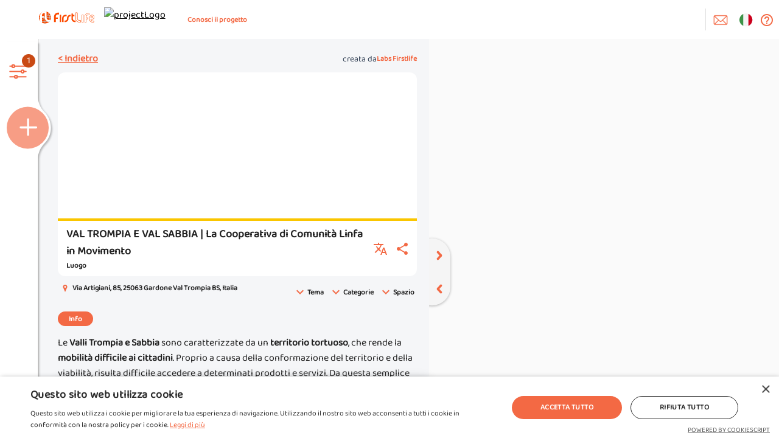

--- FILE ---
content_type: image/svg+xml
request_url: https://storage.firstlife.org/layout/dHQ1Q1i3/firstlife_logo_landing.svg
body_size: 8327
content:
<svg width="714.88" height="315.51" xmlns="http://www.w3.org/2000/svg" data-name="Livello 3">
 <defs>
  <clipPath id="clip-path" transform="translate(56.96 -3.08)">
   <path class="cls-1" d="m98.26,134.61c0,44 -34.76,79.63 -77.63,79.63s-77.63,-35.65 -77.63,-79.63s34.76,-79.61 77.63,-79.61c28.82,0 54,16.11 67.37,40a80.84,80.84 0 0 1 10.26,39.61z" fill="none" id="svg_1"/>
  </clipPath>
 </defs>
 <title>firstlife-logo-orizzontale</title>
 <g>
  <title>Layer 1</title>
  <g id="svg_28">
   <g class="cls-2" clip-path="url(#clip-path)" id="svg_2">
    <path class="cls-3" d="m155.22,131.53c0,44 -34.76,79.63 -77.63,79.63s-77.63,-35.65 -77.63,-79.63s34.76,-79.61 77.63,-79.61c28.82,0 54,16.11 67.37,40a80.84,80.84 0 0 1 10.26,39.61z" fill="#fc4a00" id="svg_3"/>
    <rect class="cls-4" x="75.91" width="3.36" height="256.51" fill="#58595b" id="svg_4" y="35"/>
    <rect transform="rotate(-90 -49.53 181.66)" class="cls-4" x="-1.09" y="174.19" width="3.36" height="214.17" fill="#58595b" id="svg_5"/>
    <rect transform="rotate(-129.04 45.97 258.34)" class="cls-4" x="121.24" y="304.38" width="3.36" height="112.41" fill="#58595b" id="svg_6"/>
    <rect transform="rotate(-90 -61.77 277.53)" class="cls-4" x="28.49" y="365.11" width="3.36" height="132.18" fill="#58595b" id="svg_7"/>
    <rect class="cls-4" x="134.96" y="106.6" width="3.36" height="106.33" fill="#58595b" id="svg_8"/>
    <path class="cls-4" d="m136.64,66.99a21.53,21.53 0 1 0 21.53,21.53a21.53,21.53 0 0 0 -21.53,-21.53zm0,39.61a18.08,18.08 0 1 1 18.08,-18.08a18.08,18.08 0 0 1 -18.08,18.08z" fill="#58595b" id="svg_9"/>
    <rect class="cls-5" x="75.91" width="3.36" height="256.51" fill="#eee" id="svg_10" y="35"/>
    <rect transform="rotate(-90 -49.53 181.66)" class="cls-5" x="-1.09" y="174.19" width="3.36" height="214.17" fill="#eee" id="svg_11"/>
    <rect transform="rotate(-129.04 45.97 258.34)" class="cls-5" x="121.24" y="304.38" width="3.36" height="112.41" fill="#eee" id="svg_12"/>
    <rect transform="rotate(-90 -61.77 277.53)" class="cls-5" x="28.49" y="365.11" width="3.36" height="132.18" fill="#eee" id="svg_13"/>
    <rect class="cls-5" x="134.96" y="106.6" width="3.36" height="106.33" fill="#eee" id="svg_14"/>
    <path class="cls-5" d="m136.64,66.99a21.53,21.53 0 1 0 21.53,21.53a21.53,21.53 0 0 0 -21.53,-21.53zm0,39.61a18.08,18.08 0 1 1 18.08,-18.08a18.08,18.08 0 0 1 -18.08,18.08z" fill="#eee" id="svg_15"/>
    <path id="L" class="cls-6" d="m157.4,167.27a2.61,2.61 0 0 0 -2.61,-2.61l-27.54,0c-14.38,0 -28.49,-10.32 -28.49,-27.58l0,-88.79a2.61,2.61 0 0 0 -2.61,-2.61l-17.65,0a2.61,2.61 0 0 0 -2.61,2.61l0,90.28a44.7,44.7 0 0 0 4,18.65a52.2,52.2 0 0 0 26.3,26.3c5.89,2.67 12.4,4 21.05,4l27.55,0a2.61,2.61 0 0 0 2.61,-2.61l0,-17.64z" fill="#fff"/>
    <path id="F" class="cls-6" d="m81.46,72.16a2.61,2.61 0 0 1 -2.61,2.61l-10.89,0c-14.38,0 -28.49,10.32 -28.49,27.58l0,9.57a2.61,2.61 0 0 0 2.61,2.61l20.88,0a2.61,2.61 0 0 1 2.61,2.61l0,13.42a2.61,2.61 0 0 1 -2.61,2.61l-20.92,0a2.61,2.61 0 0 0 -2.61,2.61l0,72.78a2.61,2.61 0 0 1 -2.61,2.61l-17.64,0a2.61,2.61 0 0 1 -2.61,-2.61l0,-107.7a44.7,44.7 0 0 1 4,-18.65a52.2,52.2 0 0 1 26.3,-26.29c5.89,-2.67 12.4,-4 21.05,-4l10.93,0a2.61,2.61 0 0 1 2.61,2.61l0,17.63z" fill="#fff"/>
   </g>
   <path class="cls-3" d="m699.74,173.41c-15.79,0 -24.12,-1.8 -29,-13.43c-1.79,-4.25 2.24,-3.74 4.23,-3.74l10.37,0a29.81,29.81 0 0 0 20.86,-8.44a28,28 0 0 0 8.68,-19.34a29.15,29.15 0 0 0 -13.18,-25.54a28.71,28.71 0 0 0 -17,-5c-10,0 -20.09,4.92 -27.65,13.5a48,48 0 0 0 -11.9,31.81c0,16.45 3.29,28.16 10.37,36.84c8.93,11 23.32,16.3 44,16.3c5.46,0 7.94,-3.57 7.94,-6.89l0,-9.31c-0.04,-3.37 -2.67,-6.76 -7.72,-6.76zm-28.93,-42.35c2.46,-4.68 8.09,-11.07 14.18,-11.07a6.75,6.75 0 0 1 4.15,1.14a7,7 0 0 1 3.24,6.37c0,3.73 -4,6.43 -6.76,6.43l-13.18,0c-3.48,-0.01 -2.2,-1.79 -1.63,-2.87z" fill="#fc4a00" id="svg_16"/>
   <path class="cls-6" d="m669.62,151.13l15.71,0c13.76,0 24.23,-11.08 24.43,-22.76a24.55,24.55 0 0 0 -25.09,-25.33c-17.59,0 -34.44,18 -34.44,40.19c0,25.59 8.18,48 49.22,48c2,0 2.83,-0.71 2.83,-1.78l0,-9.33c0,-0.6 -0.43,-1.63 -2.57,-1.63c-15.42,0 -27.92,-1.6 -34.07,-17.42c-0.33,-0.92 -3.91,-9.8 3.98,-9.94zm-5.24,-16.21c0,-6.23 9.5,-20 20.61,-20a11.83,11.83 0 0 1 7,2a12.12,12.12 0 0 1 5.46,10.59c0,6.81 -6.54,11.55 -11.88,11.55l-16.68,0c-2.29,-0.01 -4.51,-1.34 -4.51,-4.14z" fill="#fff" id="svg_17"/>
   <path class="cls-3" d="m647.04,81.98l0,14.44a4.51,4.51 0 0 1 -4.51,4.5l-9.57,0c-11,0 -22.64,7.66 -22.64,21.84l0,8.32a1,1 0 0 0 1,1l16.34,0a5.47,5.47 0 0 1 5.47,5.47l0,9.82a5.47,5.47 0 0 1 -5.47,5.47l-16.3,0a1,1 0 0 0 -1,1l0,36.56a5.47,5.47 0 0 1 -5.47,5.47l-13.49,0a5.47,5.47 0 0 1 -5.47,-5.47l0,-69a41.42,41.42 0 0 1 3.69,-17.2a47.8,47.8 0 0 1 24.08,-24.07c5.56,-2.52 11.69,-3.69 19.3,-3.69l8.57,0a5.47,5.47 0 0 1 5.47,5.54z" fill="#fc4a00" id="svg_18"/>
   <path class="cls-6" d="m604.37,191.33a1.47,1.47 0 0 0 1.47,-1.47l0,-37.07a4.51,4.51 0 0 1 4.51,-4.51l16.79,0a1.48,1.48 0 0 0 1.48,-1.48l0,-8.88a1.47,1.47 0 0 0 -1.47,-1.47l-16.8,0a4.51,4.51 0 0 1 -4.51,-4.51l0,-9.29a25.49,25.49 0 0 1 8.48,-19.36a28.33,28.33 0 0 1 18.63,-7l7.47,0a1.85,1.85 0 0 0 2.11,-2l0,-11.75a1.69,1.69 0 0 0 -1.69,-1.69l-7.88,0c-7,0 -12.43,1 -17.46,3.29a43.34,43.34 0 0 0 -21.85,21.85a37,37 0 0 0 -3.29,15.36l0,68.5a1.47,1.47 0 0 0 1.47,1.47l12.54,0.01z" fill="#fff" id="svg_19"/>
   <path class="cls-3" d="m555.15,97.26l13.66,0a5.17,5.17 0 0 1 5.15,5.16l0,88.33a5.17,5.17 0 0 1 -5.16,5.16l-13.65,0a5.17,5.17 0 0 1 -5.16,-5.16l0,-88.33a5.17,5.17 0 0 1 5.16,-5.16z" fill="#fc4a00" id="svg_20"/>
   <path class="cls-6" d="m567.38,191.27a2.17,2.17 0 0 0 2.17,-2.17l0,-85.46a2.18,2.18 0 0 0 -2.17,-2.17l-11.19,0a2.17,2.17 0 0 0 -2.17,2.17l0,85.46a2.17,2.17 0 0 0 2.17,2.17l11.19,0z" fill="#fff" id="svg_21"/>
   <path class="cls-3" d="m531.7,196.23l-9.82,0c-8.71,0 -15.74,-1.34 -22.11,-4.23a54.75,54.75 0 0 1 -27.58,-27.58a47.45,47.45 0 0 1 -4.23,-19.7l0,-70.6a6.27,6.27 0 0 1 6.27,-6.27l15.44,0a6.27,6.27 0 0 1 6.29,6.27l0,69.12c0,16.25 13.36,25 25.94,25l10.92,0a5.17,5.17 0 0 1 5.14,5.18l0,16.5a6.27,6.27 0 0 1 -6.26,6.31z" fill="#fc4a00" id="svg_22"/>
   <path class="cls-6" d="m474.71,73.1a1.69,1.69 0 0 0 -1.69,1.69l0,70.07a42.37,42.37 0 0 0 3.77,17.6a49.64,49.64 0 0 0 25,25c5.76,2.61 11.93,3.77 20,3.77l9,0a1.94,1.94 0 0 0 1.94,-1.94l0,-13.46a2.12,2.12 0 0 0 -2.41,-2.32l-8.56,0a32.45,32.45 0 0 1 -21.34,-8a29.2,29.2 0 0 1 -9.71,-22.17l0,-68.55a1.69,1.69 0 0 0 -1.69,-1.69l-14.31,0z" fill="#fff" id="svg_23"/>
   <path class="cls-3" d="m471.96,174.42a2.17,2.17 0 0 0 -2.17,-2.17l-9.09,0c-12,0 -23.71,-8.59 -23.71,-23l0,-30.84a2.17,2.17 0 0 1 2.17,-2.17l14.67,0a2.17,2.17 0 0 0 2.13,-2.12l0,-14.7a2.17,2.17 0 0 0 -2.17,-2.17l-14.67,0a2.17,2.17 0 0 1 -2.16,-2.16l0,-13a2.17,2.17 0 0 0 -2.17,-2.17l-14.69,0a2.17,2.17 0 0 0 -2.14,2.15l0,68.46a37.2,37.2 0 0 0 3.33,15.53a43.44,43.44 0 0 0 21.86,21.86c4.9,2.22 10.32,3.33 17.52,3.33l9.09,0a2.17,2.17 0 0 0 2.17,-2.17l0.03,-14.66z" fill="#fc4a00" id="svg_24"/>
   <path class="cls-3" d="m379.72,145.63l0,-6.33c0,-14.36 11.75,-23 23.71,-23l0.37,0a2.17,2.17 0 0 0 2.16,-2.12l0,-14.68a2.17,2.17 0 0 0 -2.17,-2.17l-0.37,0c-7.2,0 -12.62,1.11 -17.52,3.33a43.44,43.44 0 0 0 -21.89,21.89a37.2,37.2 0 0 0 -3.33,15.53l0,11.23c0,14.36 -11.75,23 -23.71,23l-5.65,0a2.17,2.17 0 0 0 -2.17,2.17l0,14.69a2.17,2.17 0 0 0 2.17,2.17l5.64,0c7.2,0 12.62,-1.11 17.52,-3.33a43.44,43.44 0 0 0 21.89,-21.89a37.2,37.2 0 0 0 3.33,-15.53l0.02,-4.96z" fill="#fc4a00" id="svg_25"/>
   <path class="cls-3" d="m355.38,114.18a2.17,2.17 0 0 1 -2.17,2.17l-12.25,0c-12,0 -23.71,8.59 -23.71,23l0,49.8a2.17,2.17 0 0 1 -2.17,2.17l-14.7,0a2.17,2.17 0 0 1 -2.17,-2.17l0,-51a37.2,37.2 0 0 1 3.33,-15.53a43.44,43.44 0 0 1 21.89,-21.89c4.9,-2.22 10.32,-3.33 17.52,-3.33l12.26,0a2.17,2.17 0 0 1 2.17,2.17l0,14.61z" fill="#fc4a00" id="svg_26"/>
   <path class="cls-3" d="m269.96,97.33l13.66,0a2.61,2.61 0 0 1 2.64,2.59l0,88.73a2.61,2.61 0 0 1 -2.61,2.61l-13.69,0a2.61,2.61 0 0 1 -2.61,-2.61l0,-88.73a2.61,2.61 0 0 1 2.61,-2.59z" fill="#fc4a00" id="svg_27"/>
   <path id="F-2" data-name="F" class="cls-3" d="m258.78,89.65a2.61,2.61 0 0 1 -2.61,2.61l-10.93,0c-14.38,0 -28.49,10.32 -28.49,27.58l0,9.55a2.61,2.61 0 0 0 2.61,2.61l20.88,0a2.61,2.61 0 0 1 2.61,2.61l0,13.46a2.61,2.61 0 0 1 -2.61,2.61l-20.88,0a2.61,2.61 0 0 0 -2.61,2.61l0,35.4a2.61,2.61 0 0 1 -2.61,2.61l-17.64,0a2.61,2.61 0 0 1 -2.61,-2.61l0,-70.34a44.7,44.7 0 0 1 4,-18.65a52.2,52.2 0 0 1 26.3,-26.3c5.89,-2.67 12.4,-4 21.05,-4l10.93,0a2.61,2.61 0 0 1 2.61,2.61l0,17.64z" fill="#fc4a00"/>
  </g>
 </g>
</svg>


--- FILE ---
content_type: image/svg+xml
request_url: http://civic.firstlife.org/assets/images/misc/combined-shape.svg
body_size: 731
content:
<svg width="78" height="955" viewBox="0 0 78 955" xmlns="http://www.w3.org/2000/svg" xmlns:xlink="http://www.w3.org/1999/xlink">
    <defs>
        <filter x="-4.8%" y="-.4%" width="115.2%" height="101.2%" filterUnits="objectBoundingBox" id="ug2y2sbfza">
            <feOffset dx="2" dy="2" in="SourceAlpha" result="shadowOffsetOuter1"/>
            <feGaussianBlur stdDeviation="1.5" in="shadowOffsetOuter1" result="shadowBlurOuter1"/>
            <feColorMatrix values="0 0 0 0 0 0 0 0 0 0 0 0 0 0 0 0 0 0 0.264347103 0" in="shadowBlurOuter1"/>
        </filter>
        <path d="m51.136 0-.001 90.38c.211 9.122 3.677 17.294 10.397 24.516 6.694 6.621 10.851 15.861 10.851 26.083 0 10.234-4.168 19.485-10.881 26.111l.003-.001c-6.706 7.268-10.162 15.466-10.37 24.593V954H0V0h51.136z" id="hvniypqvfb"/>
    </defs>
    <g transform="translate(.263 1)" fill="none" fill-rule="evenodd">
        <use fill="#000" filter="url(#ug2y2sbfza)" xlink:href="#hvniypqvfb"/>
        <use fill="#FFF" xlink:href="#hvniypqvfb"/>
    </g>
</svg>


--- FILE ---
content_type: image/svg+xml
request_url: https://storage.firstlife.org/layout/dHQ1Q1i3/firstlife-logo-xs.svg
body_size: 1388
content:
<svg id="New_copia_5" data-name="New copia 5" xmlns="http://www.w3.org/2000/svg" viewBox="0 0 255.12 261.68"><defs><style>.cls-1{fill:#f04d23;}.cls-2{fill:#eee;}.cls-3{fill:#fff;}</style></defs><title>firstlife-logo-solologo</title><path class="cls-1" d="M269.29,141.73c0,72.26-57.11,130.84-127.56,130.84S14.17,214,14.17,141.73,71.28,10.89,141.73,10.89c47.36,0,88.69,26.47,110.69,65.78A132.83,132.83,0,0,1,269.29,141.73Z" transform="translate(-14.17 -10.89)"/><path class="cls-2" d="M241.52,144.49h27.73c0-.92,0-1.84,0-2.76s0-1.84,0-2.76H241.52V106.33a35.24,35.24,0,0,0,20.39-8.52c-.67-1.94-1.38-3.86-2.14-5.75A29.7,29.7,0,1,1,226.54,44c-1.52-1.39-3.08-2.72-4.66-4a35.4,35.4,0,0,0-14.15,48.11L145,139h-.47v-128c-.92,0-1.84,0-2.76,0s-1.84,0-2.76,0V139H14.21c0,.92,0,1.84,0,2.76s0,1.84,0,2.76h124l-71,57.59,3.48,4.29L139,150.95V227.8H56.65v5.52H139v39.22c.92,0,1.84,0,2.76,0s1.84,0,2.76,0V233.32h88.32a130.6,130.6,0,0,0,8.71-10.09ZM236,227.8H144.49V146.47l2.43-2H236ZM236,139H153.74l57-46.26A35.32,35.32,0,0,0,236,106.33Z" transform="translate(-14.17 -10.89)"/><rect class="cls-2" x="137.85" y="53.71" width="5.52" height="184.7" transform="translate(101.57 336.38) rotate(-129.04)"/><path class="cls-3" d="M257.75,196.17H223.33c-23.63,0-46.82-17-46.82-45.31v-135A125.1,125.1,0,0,0,60.2,41.11,86.53,86.53,0,0,0,48,60.68a73.45,73.45,0,0,0-6.57,30.65V222.63A129.13,129.13,0,0,0,79,255.69v-107a4.28,4.28,0,0,1,4.28-4.28h34.31a4.28,4.28,0,0,0,4.28-4.28V118a4.28,4.28,0,0,0-4.28-4.28H83.31A4.28,4.28,0,0,1,79,109.46V93.77c0-28.36,23.19-45.31,46.82-45.31h13.09V153.29a73.45,73.45,0,0,0,6.57,30.65,85.77,85.77,0,0,0,43.22,43.22c9.67,4.38,20.38,6.57,34.59,6.57h9.1A131.24,131.24,0,0,0,257.75,196.17Z" transform="translate(-14.17 -10.89)"/></svg>
